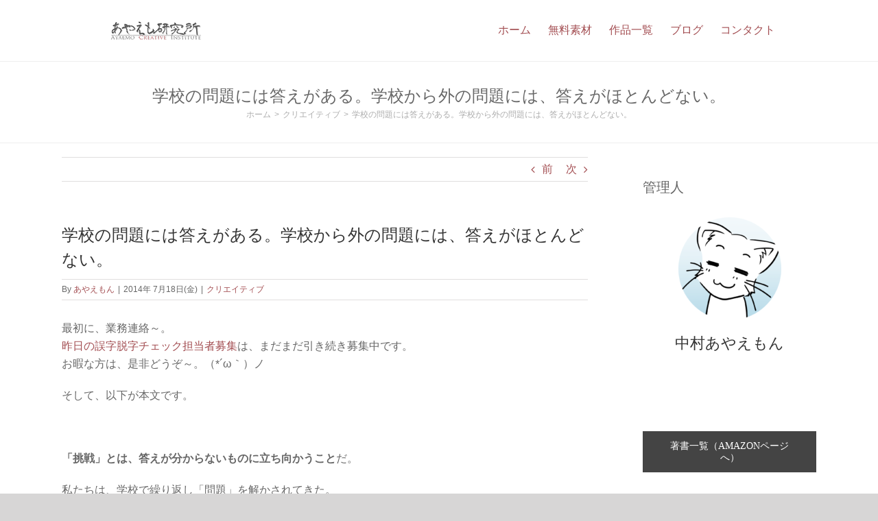

--- FILE ---
content_type: text/html; charset=UTF-8
request_url: https://ayaemo.skr.jp/1779
body_size: 88470
content:
<!DOCTYPE html>
<html class="avada-html-layout-wide avada-html-header-position-top" lang="ja" prefix="og: http://ogp.me/ns# fb: http://ogp.me/ns/fb#">
<head>
	<meta http-equiv="X-UA-Compatible" content="IE=edge" />
	<meta http-equiv="Content-Type" content="text/html; charset=utf-8"/>
	<meta name="viewport" content="width=device-width, initial-scale=1" />
	<title>学校の問題には答えがある。学校から外の問題には、答えがほとんどない。 &#8211; あやえも研究所</title>
<meta name='robots' content='max-image-preview:large' />
	<style>img:is([sizes="auto" i], [sizes^="auto," i]) { contain-intrinsic-size: 3000px 1500px }</style>
	<link rel='dns-prefetch' href='//static.addtoany.com' />
<link rel="alternate" type="application/rss+xml" title="あやえも研究所 &raquo; フィード" href="https://ayaemo.skr.jp/feed" />
<link rel="alternate" type="application/rss+xml" title="あやえも研究所 &raquo; コメントフィード" href="https://ayaemo.skr.jp/comments/feed" />
					<link rel="shortcut icon" href="https://ayaemo.skr.jp/wp/wp-content/uploads/2017/11/favicon.ico" type="image/x-icon" />
		
		
		
									<meta name="description" content="最初に、業務連絡～。
昨日の誤字脱字チェック担当者募集は、まだまだ引き続き募集中です。
お暇な方は、是非どうぞ～。（*´ω｀）ノ

そして、以下が本文です。

&nbsp;

「挑戦」とは、答えが分からないものに立ち向かうことだ。

私たちは、学校で繰り返し「問題」を解かされてきた。

そして、あたかも問題には答えがあるかのように、常識を植え込まれてしまっている。

さらには、その問題に対して、「間違うことは減点対象である」と洗脳されてしまっている。

これは、学校では勉強ができた優秀な人ほど、この罠にはまりやすいものだ。

&nbsp;

しかし、学校から出た場所で、「正解」があることは滅多にないものだ。

右に行けばいいのか、左に行けばいいのか、分からないことは多くある。

それを受け入れた上で、答えが分からないなりにも、先を予想して進むことが求められる。

学校で勉強ができなかった人ほど、そしてテストで一夜漬けをしていたような人ほど、社会に出て、挑戦できるものだ。

それは、前もって「ヤマを張る」という感性が磨かれているから。

&nbsp;

例えば恋愛でも、好きな人に告白したいとしよう。

すると、「正解を求める」ということは、「相手が自分を好きかどうかの情報を集める」ことになる。

しかし、相手が自分を好きでいるかなど、どんなに周囲の情報や統計情報を集めたところで、本当のところは分からないものだ。

恋を実らせるには、答えが分からない、相手の気持ちが分からない状態で、行動を起こさなければならないのだから。

&nbsp;

あまり「正解」にこだわらないようにしよう。

「こういう風に生きたいけど、どうしたらいいだろう」

「こういう夢を持っているけど、どうすれば実現できるだろう」

もし正解がないとしたら、それらの問題に、どう対処するだろうか？

間違ってもいい。

ヤマを張って、それで行動するのでいいんだ。

そう考えてみると、意外とすんなりと行動を起こせるものだ。"/>
				
		<meta property="og:locale" content="ja_JP"/>
		<meta property="og:type" content="article"/>
		<meta property="og:site_name" content="あやえも研究所"/>
		<meta property="og:title" content="  学校の問題には答えがある。学校から外の問題には、答えがほとんどない。"/>
				<meta property="og:description" content="最初に、業務連絡～。
昨日の誤字脱字チェック担当者募集は、まだまだ引き続き募集中です。
お暇な方は、是非どうぞ～。（*´ω｀）ノ

そして、以下が本文です。

&nbsp;

「挑戦」とは、答えが分からないものに立ち向かうことだ。

私たちは、学校で繰り返し「問題」を解かされてきた。

そして、あたかも問題には答えがあるかのように、常識を植え込まれてしまっている。

さらには、その問題に対して、「間違うことは減点対象である」と洗脳されてしまっている。

これは、学校では勉強ができた優秀な人ほど、この罠にはまりやすいものだ。

&nbsp;

しかし、学校から出た場所で、「正解」があることは滅多にないものだ。

右に行けばいいのか、左に行けばいいのか、分からないことは多くある。

それを受け入れた上で、答えが分からないなりにも、先を予想して進むことが求められる。

学校で勉強ができなかった人ほど、そしてテストで一夜漬けをしていたような人ほど、社会に出て、挑戦できるものだ。

それは、前もって「ヤマを張る」という感性が磨かれているから。

&nbsp;

例えば恋愛でも、好きな人に告白したいとしよう。

すると、「正解を求める」ということは、「相手が自分を好きかどうかの情報を集める」ことになる。

しかし、相手が自分を好きでいるかなど、どんなに周囲の情報や統計情報を集めたところで、本当のところは分からないものだ。

恋を実らせるには、答えが分からない、相手の気持ちが分からない状態で、行動を起こさなければならないのだから。

&nbsp;

あまり「正解」にこだわらないようにしよう。

「こういう風に生きたいけど、どうしたらいいだろう」

「こういう夢を持っているけど、どうすれば実現できるだろう」

もし正解がないとしたら、それらの問題に、どう対処するだろうか？

間違ってもいい。

ヤマを張って、それで行動するのでいいんだ。

そう考えてみると、意外とすんなりと行動を起こせるものだ。"/>
				<meta property="og:url" content="https://ayaemo.skr.jp/1779"/>
										<meta property="article:published_time" content="2014-07-18T10:30:25+09:00"/>
							<meta property="article:modified_time" content="2019-12-15T05:52:09+09:00"/>
								<meta name="author" content="あやえもん"/>
								<meta property="og:image" content="https://ayaemo.skr.jp/wp/wp-content/uploads/2015/10/ari_logo151014_menu.png"/>
		<meta property="og:image:width" content=""/>
		<meta property="og:image:height" content=""/>
		<meta property="og:image:type" content=""/>
				<link rel='stylesheet' id='addtoany-css' href='https://ayaemo.skr.jp/wp/wp-content/plugins/add-to-any/addtoany.min.css?ver=1.16' type='text/css' media='all' />
<style id='addtoany-inline-css' type='text/css'>
.addtoany_header {
	display: inline;
	margin-right: 20px;
}

.addtoany_share_save_container {
	margin: 30px 0 10px 0;
	padding: 13px 30px 10px 30px;
	background-color: #F5F5F5;
	border-radius: 4px;
}
</style>
<link rel='stylesheet' id='fusion-dynamic-css-css' href='https://ayaemo.skr.jp/wp/wp-content/uploads/fusion-styles/0b82c5985db38d6b3d6b6a8e7f06242b.min.css?ver=3.11.14' type='text/css' media='all' />
<script type="text/javascript" id="addtoany-core-js-before">
/* <![CDATA[ */
window.a2a_config=window.a2a_config||{};a2a_config.callbacks=[];a2a_config.overlays=[];a2a_config.templates={};a2a_localize = {
	Share: "共有",
	Save: "ブックマーク",
	Subscribe: "購読",
	Email: "メール",
	Bookmark: "ブックマーク",
	ShowAll: "すべて表示する",
	ShowLess: "小さく表示する",
	FindServices: "サービスを探す",
	FindAnyServiceToAddTo: "追加するサービスを今すぐ探す",
	PoweredBy: "Powered by",
	ShareViaEmail: "メールでシェアする",
	SubscribeViaEmail: "メールで購読する",
	BookmarkInYourBrowser: "ブラウザにブックマーク",
	BookmarkInstructions: "このページをブックマークするには、 Ctrl+D または \u2318+D を押下。",
	AddToYourFavorites: "お気に入りに追加",
	SendFromWebOrProgram: "任意のメールアドレスまたはメールプログラムから送信",
	EmailProgram: "メールプログラム",
	More: "詳細&#8230;",
	ThanksForSharing: "共有ありがとうございます !",
	ThanksForFollowing: "フォローありがとうございます !"
};

a2a_config.icon_color="#e0e0e0,#ffffff";
/* ]]> */
</script>
<script type="text/javascript" defer src="https://static.addtoany.com/menu/page.js" id="addtoany-core-js"></script>
<script type="text/javascript" src="https://ayaemo.skr.jp/wp/wp-includes/js/jquery/jquery.min.js?ver=3.7.1" id="jquery-core-js"></script>
<script type="text/javascript" src="https://ayaemo.skr.jp/wp/wp-includes/js/jquery/jquery-migrate.min.js?ver=3.4.1" id="jquery-migrate-js"></script>
<script type="text/javascript" defer src="https://ayaemo.skr.jp/wp/wp-content/plugins/add-to-any/addtoany.min.js?ver=1.1" id="addtoany-jquery-js"></script>
<link rel="https://api.w.org/" href="https://ayaemo.skr.jp/wp-json/" /><link rel="alternate" title="JSON" type="application/json" href="https://ayaemo.skr.jp/wp-json/wp/v2/posts/1779" /><link rel="EditURI" type="application/rsd+xml" title="RSD" href="https://ayaemo.skr.jp/wp/xmlrpc.php?rsd" />
<meta name="generator" content="WordPress 6.7.4" />
<link rel="canonical" href="https://ayaemo.skr.jp/1779" />
<link rel='shortlink' href='https://ayaemo.skr.jp/?p=1779' />
<link rel="alternate" title="oEmbed (JSON)" type="application/json+oembed" href="https://ayaemo.skr.jp/wp-json/oembed/1.0/embed?url=https%3A%2F%2Fayaemo.skr.jp%2F1779" />
<link rel="alternate" title="oEmbed (XML)" type="text/xml+oembed" href="https://ayaemo.skr.jp/wp-json/oembed/1.0/embed?url=https%3A%2F%2Fayaemo.skr.jp%2F1779&#038;format=xml" />
<style type="text/css" id="css-fb-visibility">@media screen and (max-width: 640px){.fusion-no-small-visibility{display:none !important;}body .sm-text-align-center{text-align:center !important;}body .sm-text-align-left{text-align:left !important;}body .sm-text-align-right{text-align:right !important;}body .sm-flex-align-center{justify-content:center !important;}body .sm-flex-align-flex-start{justify-content:flex-start !important;}body .sm-flex-align-flex-end{justify-content:flex-end !important;}body .sm-mx-auto{margin-left:auto !important;margin-right:auto !important;}body .sm-ml-auto{margin-left:auto !important;}body .sm-mr-auto{margin-right:auto !important;}body .fusion-absolute-position-small{position:absolute;top:auto;width:100%;}.awb-sticky.awb-sticky-small{ position: sticky; top: var(--awb-sticky-offset,0); }}@media screen and (min-width: 641px) and (max-width: 1024px){.fusion-no-medium-visibility{display:none !important;}body .md-text-align-center{text-align:center !important;}body .md-text-align-left{text-align:left !important;}body .md-text-align-right{text-align:right !important;}body .md-flex-align-center{justify-content:center !important;}body .md-flex-align-flex-start{justify-content:flex-start !important;}body .md-flex-align-flex-end{justify-content:flex-end !important;}body .md-mx-auto{margin-left:auto !important;margin-right:auto !important;}body .md-ml-auto{margin-left:auto !important;}body .md-mr-auto{margin-right:auto !important;}body .fusion-absolute-position-medium{position:absolute;top:auto;width:100%;}.awb-sticky.awb-sticky-medium{ position: sticky; top: var(--awb-sticky-offset,0); }}@media screen and (min-width: 1025px){.fusion-no-large-visibility{display:none !important;}body .lg-text-align-center{text-align:center !important;}body .lg-text-align-left{text-align:left !important;}body .lg-text-align-right{text-align:right !important;}body .lg-flex-align-center{justify-content:center !important;}body .lg-flex-align-flex-start{justify-content:flex-start !important;}body .lg-flex-align-flex-end{justify-content:flex-end !important;}body .lg-mx-auto{margin-left:auto !important;margin-right:auto !important;}body .lg-ml-auto{margin-left:auto !important;}body .lg-mr-auto{margin-right:auto !important;}body .fusion-absolute-position-large{position:absolute;top:auto;width:100%;}.awb-sticky.awb-sticky-large{ position: sticky; top: var(--awb-sticky-offset,0); }}</style>		<script type="text/javascript">
			var doc = document.documentElement;
			doc.setAttribute( 'data-useragent', navigator.userAgent );
		</script>
		
	<link rel="preload" href="https://ayaemo.skr.jp/wp/wp-content/themes/Avada/includes/lib/assets/fonts/fontawesome/webfonts/fa-regular-400.woff2" as="font" type="font/woff2" crossorigin>
<link rel="preload" href="https://ayaemo.skr.jp/wp/wp-content/themes/Avada/includes/lib/assets/fonts/fontawesome/webfonts/fa-solid-900.woff2" as="font" type="font/woff2" crossorigin></head>

<body class="post-template-default single single-post postid-1779 single-format-standard has-sidebar fusion-image-hovers fusion-pagination-sizing fusion-button_type-flat fusion-button_span-no fusion-button_gradient-linear avada-image-rollover-circle-yes avada-image-rollover-no fusion-body ltr no-tablet-sticky-header no-mobile-sticky-header no-mobile-slidingbar no-mobile-totop avada-has-rev-slider-styles fusion-disable-outline fusion-sub-menu-fade mobile-logo-pos-left layout-wide-mode avada-has-boxed-modal-shadow- layout-scroll-offset-full avada-has-zero-margin-offset-top fusion-top-header menu-text-align-left mobile-menu-design-modern fusion-show-pagination-text fusion-header-layout-v1 avada-responsive avada-footer-fx-none avada-menu-highlight-style-bar fusion-search-form-classic fusion-main-menu-search-dropdown fusion-avatar-square avada-sticky-shrinkage avada-dropdown-styles avada-blog-layout-large avada-blog-archive-layout-medium avada-header-shadow-no avada-menu-icon-position-left avada-has-megamenu-shadow avada-has-mainmenu-dropdown-divider avada-has-mobile-menu-search avada-has-breadcrumb-mobile-hidden avada-has-page-title-mobile-height-auto avada-has-titlebar-bar_and_content avada-has-pagination-width_height avada-flyout-menu-direction-fade avada-ec-views-v1" data-awb-post-id="1779">
		<a class="skip-link screen-reader-text" href="#content">Skip to content</a>

	<div id="boxed-wrapper">
		
		<div id="wrapper" class="fusion-wrapper">
			<div id="home" style="position:relative;top:-1px;"></div>
							
					
			<header class="fusion-header-wrapper">
				<div class="fusion-header-v1 fusion-logo-alignment fusion-logo-left fusion-sticky-menu- fusion-sticky-logo- fusion-mobile-logo-  fusion-mobile-menu-design-modern">
					<div class="fusion-header-sticky-height"></div>
<div class="fusion-header">
	<div class="fusion-row">
					<div class="fusion-logo" data-margin-top="31px" data-margin-bottom="31px" data-margin-left="10px" data-margin-right="0px">
			<a class="fusion-logo-link"  href="https://ayaemo.skr.jp/" >

						<!-- standard logo -->
			<img src="https://ayaemo.skr.jp/wp/wp-content/uploads/2015/10/ari_logo151014_menu.png" srcset="https://ayaemo.skr.jp/wp/wp-content/uploads/2015/10/ari_logo151014_menu.png 1x" width="134" height="27" alt="あやえも研究所 ロゴ" data-retina_logo_url="" class="fusion-standard-logo" />

			
					</a>
		</div>		<nav class="fusion-main-menu" aria-label="Main Menu"><ul id="menu-%e3%83%a1%e3%82%a4%e3%83%b3%e3%83%a1%e3%83%8b%e3%83%a5%e3%83%bc" class="fusion-menu"><li  id="menu-item-12970"  class="menu-item menu-item-type-post_type menu-item-object-page menu-item-home menu-item-12970"  data-item-id="12970"><a  href="https://ayaemo.skr.jp/" class="fusion-bar-highlight"><span class="menu-text">ホーム</span></a></li><li  id="menu-item-11769"  class="menu-item menu-item-type-post_type menu-item-object-page menu-item-has-children menu-item-11769 fusion-dropdown-menu"  data-item-id="11769"><a  href="https://ayaemo.skr.jp/materials.html" class="fusion-bar-highlight"><span class="menu-text">無料素材</span></a><ul class="sub-menu"><li  id="menu-item-12968"  class="menu-item menu-item-type-post_type menu-item-object-page menu-item-12968 fusion-dropdown-submenu" ><a  href="https://ayaemo.skr.jp/materials.html" class="fusion-bar-highlight"><span>無料背景素材</span></a></li><li  id="menu-item-12966"  class="menu-item menu-item-type-post_type menu-item-object-page menu-item-12966 fusion-dropdown-submenu" ><a  href="https://ayaemo.skr.jp/material_magic_circuit.html" class="fusion-bar-highlight"><span>無料素材「魔法陣」</span></a></li><li  id="menu-item-12965"  class="menu-item menu-item-type-post_type menu-item-object-page menu-item-12965 fusion-dropdown-submenu" ><a  href="https://ayaemo.skr.jp/material_effect_battle01.html" class="fusion-bar-highlight"><span>無料素材「戦闘用エフェクト画像」</span></a></li><li  id="menu-item-12964"  class="menu-item menu-item-type-post_type menu-item-object-page menu-item-12964 fusion-dropdown-submenu" ><a  href="https://ayaemo.skr.jp/material_item01.html" class="fusion-bar-highlight"><span>無料素材「アイテム・小物画像」</span></a></li><li  id="menu-item-12963"  class="menu-item menu-item-type-post_type menu-item-object-page menu-item-12963 fusion-dropdown-submenu" ><a  href="https://ayaemo.skr.jp/material_music.html" class="fusion-bar-highlight"><span>無料音楽素材</span></a></li></ul></li><li  id="menu-item-12951"  class="menu-item menu-item-type-post_type menu-item-object-page menu-item-12951"  data-item-id="12951"><a  href="https://ayaemo.skr.jp/products.html" class="fusion-bar-highlight"><span class="menu-text">作品一覧</span></a></li><li  id="menu-item-11771"  class="menu-item menu-item-type-post_type menu-item-object-page menu-item-11771"  data-item-id="11771"><a  href="https://ayaemo.skr.jp/blog" class="fusion-bar-highlight"><span class="menu-text">ブログ</span></a></li><li  id="menu-item-19888"  class="menu-item menu-item-type-post_type menu-item-object-page menu-item-has-children menu-item-19888 fusion-dropdown-menu"  data-item-id="19888"><a  href="https://ayaemo.skr.jp/contact" class="fusion-bar-highlight"><span class="menu-text">コンタクト</span></a><ul class="sub-menu"><li  id="menu-item-12954"  class="menu-item menu-item-type-post_type menu-item-object-page menu-item-12954 fusion-dropdown-submenu" ><a  href="https://ayaemo.skr.jp/contact" class="fusion-bar-highlight"><span><span class="fusion-megamenu-icon"><i class="glyphicon fa-envelope far" aria-hidden="true"></i></span>コンタクトフォーム</span></a></li><li  id="menu-item-12957"  class="menu-item menu-item-type-post_type menu-item-object-page menu-item-12957 fusion-dropdown-submenu" ><a  href="https://ayaemo.skr.jp/profile.html" class="fusion-bar-highlight"><span>管理人プロフィール</span></a></li></ul></li></ul></nav>	<div class="fusion-mobile-menu-icons">
							<a href="#" class="fusion-icon awb-icon-bars" aria-label="Toggle mobile menu" aria-expanded="false"></a>
		
					<a href="#" class="fusion-icon awb-icon-search" aria-label="Toggle mobile search"></a>
		
		
			</div>

<nav class="fusion-mobile-nav-holder fusion-mobile-menu-text-align-left" aria-label="Main Menu Mobile"></nav>

		
<div class="fusion-clearfix"></div>
<div class="fusion-mobile-menu-search">
			<form role="search" class="searchform fusion-search-form  fusion-search-form-classic" method="get" action="https://ayaemo.skr.jp/">
			<div class="fusion-search-form-content">

				
				<div class="fusion-search-field search-field">
					<label><span class="screen-reader-text">検索 …</span>
													<input type="search" value="" name="s" class="s" placeholder="検索..." required aria-required="true" aria-label="検索..."/>
											</label>
				</div>
				<div class="fusion-search-button search-button">
					<input type="submit" class="fusion-search-submit searchsubmit" aria-label="検索" value="&#xf002;" />
									</div>

				
			</div>


			
		</form>
		</div>
			</div>
</div>
				</div>
				<div class="fusion-clearfix"></div>
			</header>
								
							<div id="sliders-container" class="fusion-slider-visibility">
					</div>
				
					
							
			<section class="avada-page-titlebar-wrapper" aria-label="ページタイトルバー">
	<div class="fusion-page-title-bar fusion-page-title-bar-none fusion-page-title-bar-center">
		<div class="fusion-page-title-row">
			<div class="fusion-page-title-wrapper">
				<div class="fusion-page-title-captions">

																							<h1 class="entry-title">学校の問題には答えがある。学校から外の問題には、答えがほとんどない。</h1>

											
																		<div class="fusion-page-title-secondary">
								<nav class="fusion-breadcrumbs" aria-label="Breadcrumb"><ol class="awb-breadcrumb-list"><li class="fusion-breadcrumb-item awb-breadcrumb-sep" ><a href="https://ayaemo.skr.jp" class="fusion-breadcrumb-link"><span >ホーム</span></a></li><li class="fusion-breadcrumb-item awb-breadcrumb-sep" ><a href="https://ayaemo.skr.jp/category/creative" class="fusion-breadcrumb-link"><span >クリエイティブ</span></a></li><li class="fusion-breadcrumb-item"  aria-current="page"><span  class="breadcrumb-leaf">学校の問題には答えがある。学校から外の問題には、答えがほとんどない。</span></li></ol></nav>							</div>
											
				</div>

				
			</div>
		</div>
	</div>
</section>

						<main id="main" class="clearfix ">
				<div class="fusion-row" style="">

<section id="content" style="float: left;">
			<div class="single-navigation clearfix">
			<a href="https://ayaemo.skr.jp/1770" rel="prev">前</a>			<a href="https://ayaemo.skr.jp/1786" rel="next">次</a>		</div>
	
					<article id="post-1779" class="post post-1779 type-post status-publish format-standard hentry category-creative">
						
									
												<div class="fusion-post-title-meta-wrap">
												<h2 class="entry-title fusion-post-title">学校の問題には答えがある。学校から外の問題には、答えがほとんどない。</h2>									<div class="fusion-meta-info"><div class="fusion-meta-info-wrapper">By <span class="vcard"><span class="fn"><a href="https://ayaemo.skr.jp/author/ayaemon" title="あやえもん の投稿" rel="author">あやえもん</a></span></span><span class="fusion-inline-sep">|</span><span class="updated rich-snippet-hidden">2019-12-15T14:52:09+09:00</span><span>2014年 7月18日(金)</span><span class="fusion-inline-sep">|</span><a href="https://ayaemo.skr.jp/category/creative" rel="category tag">クリエイティブ</a><span class="fusion-inline-sep">|</span></div></div>					</div>
										<div class="post-content">
				<p>最初に、業務連絡～。<br />
<a href="https://ayaemo.skr.jp/blog/?p=1770">昨日の誤字脱字チェック担当者募集</a>は、まだまだ引き続き募集中です。<br />
お暇な方は、是非どうぞ～。（*´ω｀）ノ</p>
<p>そして、以下が本文です。</p>
<p>&nbsp;</p>
<p><strong>「挑戦」とは、答えが分からないものに立ち向かうこと</strong>だ。</p>
<p>私たちは、学校で繰り返し「問題」を解かされてきた。</p>
<p>そして、あたかも問題には答えがあるかのように、常識を植え込まれてしまっている。</p>
<p>さらには、その問題に対して、「間違うことは減点対象である」と洗脳されてしまっている。</p>
<p>これは、学校では勉強ができた優秀な人ほど、この罠にはまりやすいものだ。</p>
<p>&nbsp;</p>
<p>しかし、<strong>学校から出た場所で、「正解」があることは滅多にないもの</strong>だ。</p>
<p>右に行けばいいのか、左に行けばいいのか、分からないことは多くある。</p>
<p>それを受け入れた上で、答えが分からないなりにも、先を予想して進むことが求められる。</p>
<p>学校で勉強ができなかった人ほど、そしてテストで一夜漬けをしていたような人ほど、社会に出て、挑戦できるものだ。</p>
<p>それは、前もって<strong>「ヤマを張る」という感性が磨かれている</strong>から。</p>
<p>&nbsp;</p>
<p>例えば恋愛でも、好きな人に告白したいとしよう。</p>
<p>すると、「正解を求める」ということは、「相手が自分を好きかどうかの情報を集める」ことになる。</p>
<p>しかし、相手が自分を好きでいるかなど、どんなに周囲の情報や統計情報を集めたところで、本当のところは分からないものだ。</p>
<p>恋を実らせるには、答えが分からない、相手の気持ちが分からない状態で、行動を起こさなければならないのだから。</p>
<p>&nbsp;</p>
<p>あまり「正解」にこだわらないようにしよう。</p>
<p>「こういう風に生きたいけど、どうしたらいいだろう」</p>
<p>「こういう夢を持っているけど、どうすれば実現できるだろう」</p>
<p>もし正解がないとしたら、それらの問題に、どう対処するだろうか？</p>
<p>間違ってもいい。</p>
<p>ヤマを張って、それで行動するのでいいんだ。</p>
<p>そう考えてみると、意外とすんなりと行動を起こせるものだ。</p>
<div class="addtoany_share_save_container addtoany_content addtoany_content_bottom"><div class="addtoany_header">この記事をシェア：</div><div class="a2a_kit a2a_kit_size_32 addtoany_list" data-a2a-url="https://ayaemo.skr.jp/1779" data-a2a-title="学校の問題には答えがある。学校から外の問題には、答えがほとんどない。"><a class="a2a_button_twitter" href="https://www.addtoany.com/add_to/twitter?linkurl=https%3A%2F%2Fayaemo.skr.jp%2F1779&amp;linkname=%E5%AD%A6%E6%A0%A1%E3%81%AE%E5%95%8F%E9%A1%8C%E3%81%AB%E3%81%AF%E7%AD%94%E3%81%88%E3%81%8C%E3%81%82%E3%82%8B%E3%80%82%E5%AD%A6%E6%A0%A1%E3%81%8B%E3%82%89%E5%A4%96%E3%81%AE%E5%95%8F%E9%A1%8C%E3%81%AB%E3%81%AF%E3%80%81%E7%AD%94%E3%81%88%E3%81%8C%E3%81%BB%E3%81%A8%E3%82%93%E3%81%A9%E3%81%AA%E3%81%84%E3%80%82" title="Twitter" rel="nofollow noopener" target="_blank"></a><a class="a2a_button_facebook" href="https://www.addtoany.com/add_to/facebook?linkurl=https%3A%2F%2Fayaemo.skr.jp%2F1779&amp;linkname=%E5%AD%A6%E6%A0%A1%E3%81%AE%E5%95%8F%E9%A1%8C%E3%81%AB%E3%81%AF%E7%AD%94%E3%81%88%E3%81%8C%E3%81%82%E3%82%8B%E3%80%82%E5%AD%A6%E6%A0%A1%E3%81%8B%E3%82%89%E5%A4%96%E3%81%AE%E5%95%8F%E9%A1%8C%E3%81%AB%E3%81%AF%E3%80%81%E7%AD%94%E3%81%88%E3%81%8C%E3%81%BB%E3%81%A8%E3%82%93%E3%81%A9%E3%81%AA%E3%81%84%E3%80%82" title="Facebook" rel="nofollow noopener" target="_blank"></a><a class="a2a_dd addtoany_share_save addtoany_share" href="https://www.addtoany.com/share"><img class="lazyload" src="[data-uri]" data-orig-src="https://ayaemo.skr.jp/images/1x1transparent.png" alt="Share"></a></div></div>							</div>

																											<section class="related-posts single-related-posts">
					<div class="fusion-title fusion-title-size-three sep-" style="margin-top:0px;margin-bottom:31px;">
					<h3 class="title-heading-left" style="margin:0;">
						関連投稿					</h3>
					<span class="awb-title-spacer"></span>
					<div class="title-sep-container">
						<div class="title-sep sep-"></div>
					</div>
				</div>
				
	
	
	
					<div class="awb-carousel awb-swiper awb-swiper-carousel fusion-carousel-title-below-image" data-imagesize="auto" data-metacontent="yes" data-autoplay="yes" data-touchscroll="no" data-columns="3" data-itemmargin="20px" data-itemwidth="180" data-scrollitems="">
		<div class="swiper-wrapper">
																		<div class="swiper-slide">
					<div class="fusion-carousel-item-wrapper">
						<div  class="fusion-image-wrapper" aria-haspopup="true">
							<a href="https://ayaemo.skr.jp/home-renovation-220916" aria-label="可能性とは「表面はボロボロだけど、良質な中身があること」かな、というお話">
							<img width="800" height="400" src="https://ayaemo.skr.jp/wp/wp-content/uploads/2022/09/villa-4830490_1280.jpg" class="attachment-full size-full lazyload wp-post-image" alt="" decoding="async" fetchpriority="high" srcset="data:image/svg+xml,%3Csvg%20xmlns%3D%27http%3A%2F%2Fwww.w3.org%2F2000%2Fsvg%27%20width%3D%27800%27%20height%3D%27400%27%20viewBox%3D%270%200%20800%20400%27%3E%3Crect%20width%3D%27800%27%20height%3D%27400%27%20fill-opacity%3D%220%22%2F%3E%3C%2Fsvg%3E" data-orig-src="https://ayaemo.skr.jp/wp/wp-content/uploads/2022/09/villa-4830490_1280.jpg" data-srcset="https://ayaemo.skr.jp/wp/wp-content/uploads/2022/09/villa-4830490_1280-200x100.jpg 200w, https://ayaemo.skr.jp/wp/wp-content/uploads/2022/09/villa-4830490_1280-400x200.jpg 400w, https://ayaemo.skr.jp/wp/wp-content/uploads/2022/09/villa-4830490_1280-600x300.jpg 600w, https://ayaemo.skr.jp/wp/wp-content/uploads/2022/09/villa-4830490_1280.jpg 800w" data-sizes="auto" />			</a>
							</div>
																				<h4 class="fusion-carousel-title">
								<a class="fusion-related-posts-title-link" href="https://ayaemo.skr.jp/home-renovation-220916" target="_self" title="可能性とは「表面はボロボロだけど、良質な中身があること」かな、というお話">可能性とは「表面はボロボロだけど、良質な中身があること」かな、というお話</a>
							</h4>

							<div class="fusion-carousel-meta">
								
								<span class="fusion-date">2022年 9月16日(金)</span>

															</div><!-- fusion-carousel-meta -->
											</div><!-- fusion-carousel-item-wrapper -->
				</div>
															<div class="swiper-slide">
					<div class="fusion-carousel-item-wrapper">
						<div  class="fusion-image-wrapper" aria-haspopup="true">
							<a href="https://ayaemo.skr.jp/interpretation-and-talent-220912" aria-label="自分の才能を発掘したい場合、物事の「解釈」を他者に与えてみるのもよさそう、というお話">
							<img width="800" height="400" src="https://ayaemo.skr.jp/wp/wp-content/uploads/2022/09/friends-1255442_1280.jpg" class="attachment-full size-full lazyload wp-post-image" alt="" decoding="async" srcset="data:image/svg+xml,%3Csvg%20xmlns%3D%27http%3A%2F%2Fwww.w3.org%2F2000%2Fsvg%27%20width%3D%27800%27%20height%3D%27400%27%20viewBox%3D%270%200%20800%20400%27%3E%3Crect%20width%3D%27800%27%20height%3D%27400%27%20fill-opacity%3D%220%22%2F%3E%3C%2Fsvg%3E" data-orig-src="https://ayaemo.skr.jp/wp/wp-content/uploads/2022/09/friends-1255442_1280.jpg" data-srcset="https://ayaemo.skr.jp/wp/wp-content/uploads/2022/09/friends-1255442_1280-200x100.jpg 200w, https://ayaemo.skr.jp/wp/wp-content/uploads/2022/09/friends-1255442_1280-400x200.jpg 400w, https://ayaemo.skr.jp/wp/wp-content/uploads/2022/09/friends-1255442_1280-600x300.jpg 600w, https://ayaemo.skr.jp/wp/wp-content/uploads/2022/09/friends-1255442_1280.jpg 800w" data-sizes="auto" />			</a>
							</div>
																				<h4 class="fusion-carousel-title">
								<a class="fusion-related-posts-title-link" href="https://ayaemo.skr.jp/interpretation-and-talent-220912" target="_self" title="自分の才能を発掘したい場合、物事の「解釈」を他者に与えてみるのもよさそう、というお話">自分の才能を発掘したい場合、物事の「解釈」を他者に与えてみるのもよさそう、というお話</a>
							</h4>

							<div class="fusion-carousel-meta">
								
								<span class="fusion-date">2022年 9月12日(月)</span>

															</div><!-- fusion-carousel-meta -->
											</div><!-- fusion-carousel-item-wrapper -->
				</div>
															<div class="swiper-slide">
					<div class="fusion-carousel-item-wrapper">
						<div  class="fusion-image-wrapper" aria-haspopup="true">
							<a href="https://ayaemo.skr.jp/creative-ideas-about-bicycle-220818" aria-label="役に立つことだけがすべてじゃない。格好良ければ、それも価値になりうる、という事例紹介（車輪2分割自転車の例）">
							<img width="800" height="400" src="https://ayaemo.skr.jp/wp/wp-content/uploads/2022/08/snow-3066167_1280.jpg" class="attachment-full size-full lazyload wp-post-image" alt="" decoding="async" srcset="data:image/svg+xml,%3Csvg%20xmlns%3D%27http%3A%2F%2Fwww.w3.org%2F2000%2Fsvg%27%20width%3D%27800%27%20height%3D%27400%27%20viewBox%3D%270%200%20800%20400%27%3E%3Crect%20width%3D%27800%27%20height%3D%27400%27%20fill-opacity%3D%220%22%2F%3E%3C%2Fsvg%3E" data-orig-src="https://ayaemo.skr.jp/wp/wp-content/uploads/2022/08/snow-3066167_1280.jpg" data-srcset="https://ayaemo.skr.jp/wp/wp-content/uploads/2022/08/snow-3066167_1280-200x100.jpg 200w, https://ayaemo.skr.jp/wp/wp-content/uploads/2022/08/snow-3066167_1280-400x200.jpg 400w, https://ayaemo.skr.jp/wp/wp-content/uploads/2022/08/snow-3066167_1280-600x300.jpg 600w, https://ayaemo.skr.jp/wp/wp-content/uploads/2022/08/snow-3066167_1280.jpg 800w" data-sizes="auto" />			</a>
							</div>
																				<h4 class="fusion-carousel-title">
								<a class="fusion-related-posts-title-link" href="https://ayaemo.skr.jp/creative-ideas-about-bicycle-220818" target="_self" title="役に立つことだけがすべてじゃない。格好良ければ、それも価値になりうる、という事例紹介（車輪2分割自転車の例）">役に立つことだけがすべてじゃない。格好良ければ、それも価値になりうる、という事例紹介（車輪2分割自転車の例）</a>
							</h4>

							<div class="fusion-carousel-meta">
								
								<span class="fusion-date">2022年 8月18日(木)</span>

															</div><!-- fusion-carousel-meta -->
											</div><!-- fusion-carousel-item-wrapper -->
				</div>
															<div class="swiper-slide">
					<div class="fusion-carousel-item-wrapper">
						<div  class="fusion-image-wrapper" aria-haspopup="true">
							<a href="https://ayaemo.skr.jp/nounai-henkan-220809" aria-label="「情報の感度を上げる」とは、「何でもそれに脳内変換してしまう」ということ">
							<img width="800" height="400" src="https://ayaemo.skr.jp/wp/wp-content/uploads/2022/08/fall-4641619_1280.jpg" class="attachment-full size-full lazyload wp-post-image" alt="" decoding="async" srcset="data:image/svg+xml,%3Csvg%20xmlns%3D%27http%3A%2F%2Fwww.w3.org%2F2000%2Fsvg%27%20width%3D%27800%27%20height%3D%27400%27%20viewBox%3D%270%200%20800%20400%27%3E%3Crect%20width%3D%27800%27%20height%3D%27400%27%20fill-opacity%3D%220%22%2F%3E%3C%2Fsvg%3E" data-orig-src="https://ayaemo.skr.jp/wp/wp-content/uploads/2022/08/fall-4641619_1280.jpg" data-srcset="https://ayaemo.skr.jp/wp/wp-content/uploads/2022/08/fall-4641619_1280-200x100.jpg 200w, https://ayaemo.skr.jp/wp/wp-content/uploads/2022/08/fall-4641619_1280-400x200.jpg 400w, https://ayaemo.skr.jp/wp/wp-content/uploads/2022/08/fall-4641619_1280-600x300.jpg 600w, https://ayaemo.skr.jp/wp/wp-content/uploads/2022/08/fall-4641619_1280.jpg 800w" data-sizes="auto" />			</a>
							</div>
																				<h4 class="fusion-carousel-title">
								<a class="fusion-related-posts-title-link" href="https://ayaemo.skr.jp/nounai-henkan-220809" target="_self" title="「情報の感度を上げる」とは、「何でもそれに脳内変換してしまう」ということ">「情報の感度を上げる」とは、「何でもそれに脳内変換してしまう」ということ</a>
							</h4>

							<div class="fusion-carousel-meta">
								
								<span class="fusion-date">2022年 8月9日(火)</span>

															</div><!-- fusion-carousel-meta -->
											</div><!-- fusion-carousel-item-wrapper -->
				</div>
															<div class="swiper-slide">
					<div class="fusion-carousel-item-wrapper">
						<div  class="fusion-image-wrapper" aria-haspopup="true">
							<a href="https://ayaemo.skr.jp/information-amount-220805" aria-label="ネタを得るのに情報量は関係ない、というお話">
							<img width="800" height="400" src="https://ayaemo.skr.jp/wp/wp-content/uploads/2022/08/dough-943245_1280.jpg" class="attachment-full size-full lazyload wp-post-image" alt="" decoding="async" srcset="data:image/svg+xml,%3Csvg%20xmlns%3D%27http%3A%2F%2Fwww.w3.org%2F2000%2Fsvg%27%20width%3D%27800%27%20height%3D%27400%27%20viewBox%3D%270%200%20800%20400%27%3E%3Crect%20width%3D%27800%27%20height%3D%27400%27%20fill-opacity%3D%220%22%2F%3E%3C%2Fsvg%3E" data-orig-src="https://ayaemo.skr.jp/wp/wp-content/uploads/2022/08/dough-943245_1280.jpg" data-srcset="https://ayaemo.skr.jp/wp/wp-content/uploads/2022/08/dough-943245_1280-200x100.jpg 200w, https://ayaemo.skr.jp/wp/wp-content/uploads/2022/08/dough-943245_1280-400x200.jpg 400w, https://ayaemo.skr.jp/wp/wp-content/uploads/2022/08/dough-943245_1280-600x300.jpg 600w, https://ayaemo.skr.jp/wp/wp-content/uploads/2022/08/dough-943245_1280.jpg 800w" data-sizes="auto" />			</a>
							</div>
																				<h4 class="fusion-carousel-title">
								<a class="fusion-related-posts-title-link" href="https://ayaemo.skr.jp/information-amount-220805" target="_self" title="ネタを得るのに情報量は関係ない、というお話">ネタを得るのに情報量は関係ない、というお話</a>
							</h4>

							<div class="fusion-carousel-meta">
								
								<span class="fusion-date">2022年 8月5日(金)</span>

															</div><!-- fusion-carousel-meta -->
											</div><!-- fusion-carousel-item-wrapper -->
				</div>
															<div class="swiper-slide">
					<div class="fusion-carousel-item-wrapper">
						<div  class="fusion-image-wrapper" aria-haspopup="true">
							<a href="https://ayaemo.skr.jp/theremin-music-performance-220730" aria-label="個性をうまく使う人は、根本的な発想が違う、というお話（テルミン演奏の思い出話）">
							<img width="800" height="400" src="https://ayaemo.skr.jp/wp/wp-content/uploads/2022/07/live-70328_1280.jpg" class="attachment-full size-full lazyload wp-post-image" alt="" decoding="async" srcset="data:image/svg+xml,%3Csvg%20xmlns%3D%27http%3A%2F%2Fwww.w3.org%2F2000%2Fsvg%27%20width%3D%27800%27%20height%3D%27400%27%20viewBox%3D%270%200%20800%20400%27%3E%3Crect%20width%3D%27800%27%20height%3D%27400%27%20fill-opacity%3D%220%22%2F%3E%3C%2Fsvg%3E" data-orig-src="https://ayaemo.skr.jp/wp/wp-content/uploads/2022/07/live-70328_1280.jpg" data-srcset="https://ayaemo.skr.jp/wp/wp-content/uploads/2022/07/live-70328_1280-200x100.jpg 200w, https://ayaemo.skr.jp/wp/wp-content/uploads/2022/07/live-70328_1280-400x200.jpg 400w, https://ayaemo.skr.jp/wp/wp-content/uploads/2022/07/live-70328_1280-600x300.jpg 600w, https://ayaemo.skr.jp/wp/wp-content/uploads/2022/07/live-70328_1280.jpg 800w" data-sizes="auto" />			</a>
							</div>
																				<h4 class="fusion-carousel-title">
								<a class="fusion-related-posts-title-link" href="https://ayaemo.skr.jp/theremin-music-performance-220730" target="_self" title="個性をうまく使う人は、根本的な発想が違う、というお話（テルミン演奏の思い出話）">個性をうまく使う人は、根本的な発想が違う、というお話（テルミン演奏の思い出話）</a>
							</h4>

							<div class="fusion-carousel-meta">
								
								<span class="fusion-date">2022年 7月30日(土)</span>

															</div><!-- fusion-carousel-meta -->
											</div><!-- fusion-carousel-item-wrapper -->
				</div>
					</div><!-- swiper-wrapper -->
				<div class="awb-swiper-button awb-swiper-button-prev"><i class="awb-icon-angle-left"></i></div><div class="awb-swiper-button awb-swiper-button-next"><i class="awb-icon-angle-right"></i></div>	</div><!-- fusion-carousel -->
</section><!-- related-posts -->


																	</article>
	</section>
<aside id="sidebar" class="sidebar fusion-widget-area fusion-content-widget-area fusion-sidebar-right fusion-blogsidebar" style="float: right;" data="">
											
					<section id="custom_html-3" class="widget_text widget widget_custom_html"><div class="heading"><h4 class="widget-title">管理人</h4></div><div class="textwidget custom-html-widget"><div class="fusion-content-boxes content-boxes columns row fusion-columns-1 fusion-columns-total-1 fusion-content-boxes-1 content-boxes-icon-on-top content-left" style="--awb-hover-accent-color:#a34e52;--awb-circle-hover-accent-color:#a34e52;--awb-item-margin-bottom:40px;" data-animationOffset="top-into-view"><div style="--awb-backgroundcolor:rgba(0,0,0,0);" class="fusion-column content-box-column content-box-column content-box-column-1 col-lg-12 col-md-12 col-sm-12 fusion-content-box-hover content-box-column-last content-box-column-last-in-row"><div class="col content-box-wrapper content-wrapper link-area-box link-type-button-bar icon-hover-animation-fade" data-link="http://ayaemo.skr.jp/profile.html" data-link-target="_self" data-animationOffset="top-into-view"><div class="heading heading-with-icon icon-left"><a class="heading-link" href="http://ayaemo.skr.jp/profile.html" target="_self"><div aria-hidden="true" class="image"><img class="lazyload" src="data:image/svg+xml,%3Csvg%20xmlns%3D%27http%3A%2F%2Fwww.w3.org%2F2000%2Fsvg%27%20width%3D%27794%27%20height%3D%27794%27%20viewBox%3D%270%200%20794%20794%27%3E%3Crect%20width%3D%27794%27%20height%3D%27794%27%20fill-opacity%3D%220%22%2F%3E%3C%2Fsvg%3E" data-orig-src="https://ayaemo.skr.jp/wp/wp-content/uploads/2019/12/twitter_image2_circle-150x150.png" width="150" height="150" alt="" /></div><h2 class="content-box-heading" style="--h2_typography-font-size:22px;line-height:27px;">中村あやえもん</h2></a></div></div></div><div class="fusion-clearfix"></div></div></div></section><section id="custom_html-2" class="widget_text widget widget_custom_html" style="border-style: solid;border-color:transparent;border-width:0px;"><div class="textwidget custom-html-widget"><div class="fusion-aligncenter"><a class="fusion-button button-flat fusion-button-default-size button-default fusion-button-default button-1 fusion-button-default-span fusion-button-default-type" target="_blank" rel="noopener noreferrer" href="http://www.amazon.co.jp/%E4%B8%AD%E6%9D%91%E3%81%82%E3%82%84%E3%81%88%E3%82%82%E3%82%93/e/B00PV5Y0A0"><span class="fusion-button-text">著書一覧（Amazonページへ）</span></a></div></div></section>
		<section id="recent-posts-2" class="widget widget_recent_entries">
		<div class="heading"><h4 class="widget-title">最近の投稿</h4></div>
		<ul>
											<li>
					<a href="https://ayaemo.skr.jp/closing-this-blog-221206">あやえも研究所とブログ更新終了のお知らせと、英語版ブログ開始のお知らせ</a>
									</li>
											<li>
					<a href="https://ayaemo.skr.jp/summery-of-nature-bases-communication-therapy-221205">「性質別コミュニケーション療法」まとめ</a>
									</li>
											<li>
					<a href="https://ayaemo.skr.jp/hosoku-of-communication-therapy-221204">「性質別コミュニケーション療法」の補足：「分かりやすいこと」が癒やしにつながる、という2つの補足説明</a>
									</li>
											<li>
					<a href="https://ayaemo.skr.jp/self-responsibility-and-government-221203">自己責任の（一部）放棄が、国家を作る、というお話</a>
									</li>
											<li>
					<a href="https://ayaemo.skr.jp/why-not-removing-sns-follow-221202">SNSでの「嫌ならフォローを外せよ！」というツッコミが、なぜ起きるのかを説明してみる</a>
									</li>
					</ul>

		</section><section id="archives-2" class="widget widget_archive"><div class="heading"><h4 class="widget-title">アーカイブ</h4></div>		<label class="screen-reader-text" for="archives-dropdown-2">アーカイブ</label>
		<select id="archives-dropdown-2" name="archive-dropdown">
			
			<option value="">月を選択</option>
				<option value='https://ayaemo.skr.jp/date/2022/12'> 2022年12月 &nbsp;(6)</option>
	<option value='https://ayaemo.skr.jp/date/2022/11'> 2022年11月 &nbsp;(26)</option>
	<option value='https://ayaemo.skr.jp/date/2022/10'> 2022年10月 &nbsp;(31)</option>
	<option value='https://ayaemo.skr.jp/date/2022/09'> 2022年9月 &nbsp;(30)</option>
	<option value='https://ayaemo.skr.jp/date/2022/08'> 2022年8月 &nbsp;(31)</option>
	<option value='https://ayaemo.skr.jp/date/2022/07'> 2022年7月 &nbsp;(31)</option>
	<option value='https://ayaemo.skr.jp/date/2022/06'> 2022年6月 &nbsp;(29)</option>
	<option value='https://ayaemo.skr.jp/date/2022/05'> 2022年5月 &nbsp;(31)</option>
	<option value='https://ayaemo.skr.jp/date/2022/04'> 2022年4月 &nbsp;(28)</option>
	<option value='https://ayaemo.skr.jp/date/2022/03'> 2022年3月 &nbsp;(31)</option>
	<option value='https://ayaemo.skr.jp/date/2022/02'> 2022年2月 &nbsp;(28)</option>
	<option value='https://ayaemo.skr.jp/date/2022/01'> 2022年1月 &nbsp;(31)</option>
	<option value='https://ayaemo.skr.jp/date/2021/12'> 2021年12月 &nbsp;(31)</option>
	<option value='https://ayaemo.skr.jp/date/2021/11'> 2021年11月 &nbsp;(30)</option>
	<option value='https://ayaemo.skr.jp/date/2021/10'> 2021年10月 &nbsp;(30)</option>
	<option value='https://ayaemo.skr.jp/date/2021/09'> 2021年9月 &nbsp;(29)</option>
	<option value='https://ayaemo.skr.jp/date/2021/08'> 2021年8月 &nbsp;(31)</option>
	<option value='https://ayaemo.skr.jp/date/2021/07'> 2021年7月 &nbsp;(30)</option>
	<option value='https://ayaemo.skr.jp/date/2021/06'> 2021年6月 &nbsp;(30)</option>
	<option value='https://ayaemo.skr.jp/date/2021/05'> 2021年5月 &nbsp;(31)</option>
	<option value='https://ayaemo.skr.jp/date/2021/04'> 2021年4月 &nbsp;(29)</option>
	<option value='https://ayaemo.skr.jp/date/2021/03'> 2021年3月 &nbsp;(29)</option>
	<option value='https://ayaemo.skr.jp/date/2021/02'> 2021年2月 &nbsp;(27)</option>
	<option value='https://ayaemo.skr.jp/date/2021/01'> 2021年1月 &nbsp;(30)</option>
	<option value='https://ayaemo.skr.jp/date/2020/12'> 2020年12月 &nbsp;(31)</option>
	<option value='https://ayaemo.skr.jp/date/2020/11'> 2020年11月 &nbsp;(30)</option>
	<option value='https://ayaemo.skr.jp/date/2020/10'> 2020年10月 &nbsp;(31)</option>
	<option value='https://ayaemo.skr.jp/date/2020/09'> 2020年9月 &nbsp;(30)</option>
	<option value='https://ayaemo.skr.jp/date/2020/08'> 2020年8月 &nbsp;(8)</option>
	<option value='https://ayaemo.skr.jp/date/2020/07'> 2020年7月 &nbsp;(1)</option>
	<option value='https://ayaemo.skr.jp/date/2020/05'> 2020年5月 &nbsp;(2)</option>
	<option value='https://ayaemo.skr.jp/date/2020/03'> 2020年3月 &nbsp;(1)</option>
	<option value='https://ayaemo.skr.jp/date/2018/08'> 2018年8月 &nbsp;(1)</option>
	<option value='https://ayaemo.skr.jp/date/2017/12'> 2017年12月 &nbsp;(13)</option>
	<option value='https://ayaemo.skr.jp/date/2017/11'> 2017年11月 &nbsp;(24)</option>
	<option value='https://ayaemo.skr.jp/date/2017/10'> 2017年10月 &nbsp;(31)</option>
	<option value='https://ayaemo.skr.jp/date/2017/09'> 2017年9月 &nbsp;(30)</option>
	<option value='https://ayaemo.skr.jp/date/2017/08'> 2017年8月 &nbsp;(31)</option>
	<option value='https://ayaemo.skr.jp/date/2017/07'> 2017年7月 &nbsp;(29)</option>
	<option value='https://ayaemo.skr.jp/date/2016/12'> 2016年12月 &nbsp;(24)</option>
	<option value='https://ayaemo.skr.jp/date/2016/11'> 2016年11月 &nbsp;(30)</option>
	<option value='https://ayaemo.skr.jp/date/2016/10'> 2016年10月 &nbsp;(31)</option>
	<option value='https://ayaemo.skr.jp/date/2016/09'> 2016年9月 &nbsp;(30)</option>
	<option value='https://ayaemo.skr.jp/date/2016/08'> 2016年8月 &nbsp;(31)</option>
	<option value='https://ayaemo.skr.jp/date/2016/07'> 2016年7月 &nbsp;(31)</option>
	<option value='https://ayaemo.skr.jp/date/2016/06'> 2016年6月 &nbsp;(30)</option>
	<option value='https://ayaemo.skr.jp/date/2016/05'> 2016年5月 &nbsp;(32)</option>
	<option value='https://ayaemo.skr.jp/date/2016/04'> 2016年4月 &nbsp;(30)</option>
	<option value='https://ayaemo.skr.jp/date/2016/03'> 2016年3月 &nbsp;(31)</option>
	<option value='https://ayaemo.skr.jp/date/2016/02'> 2016年2月 &nbsp;(28)</option>
	<option value='https://ayaemo.skr.jp/date/2016/01'> 2016年1月 &nbsp;(32)</option>
	<option value='https://ayaemo.skr.jp/date/2015/12'> 2015年12月 &nbsp;(31)</option>
	<option value='https://ayaemo.skr.jp/date/2015/11'> 2015年11月 &nbsp;(30)</option>
	<option value='https://ayaemo.skr.jp/date/2015/10'> 2015年10月 &nbsp;(30)</option>
	<option value='https://ayaemo.skr.jp/date/2015/09'> 2015年9月 &nbsp;(32)</option>
	<option value='https://ayaemo.skr.jp/date/2015/08'> 2015年8月 &nbsp;(31)</option>
	<option value='https://ayaemo.skr.jp/date/2015/07'> 2015年7月 &nbsp;(33)</option>
	<option value='https://ayaemo.skr.jp/date/2015/06'> 2015年6月 &nbsp;(28)</option>
	<option value='https://ayaemo.skr.jp/date/2015/05'> 2015年5月 &nbsp;(32)</option>
	<option value='https://ayaemo.skr.jp/date/2015/04'> 2015年4月 &nbsp;(30)</option>
	<option value='https://ayaemo.skr.jp/date/2015/03'> 2015年3月 &nbsp;(32)</option>
	<option value='https://ayaemo.skr.jp/date/2015/02'> 2015年2月 &nbsp;(28)</option>
	<option value='https://ayaemo.skr.jp/date/2015/01'> 2015年1月 &nbsp;(32)</option>
	<option value='https://ayaemo.skr.jp/date/2014/12'> 2014年12月 &nbsp;(33)</option>
	<option value='https://ayaemo.skr.jp/date/2014/11'> 2014年11月 &nbsp;(32)</option>
	<option value='https://ayaemo.skr.jp/date/2014/10'> 2014年10月 &nbsp;(31)</option>
	<option value='https://ayaemo.skr.jp/date/2014/09'> 2014年9月 &nbsp;(30)</option>
	<option value='https://ayaemo.skr.jp/date/2014/08'> 2014年8月 &nbsp;(32)</option>
	<option value='https://ayaemo.skr.jp/date/2014/07'> 2014年7月 &nbsp;(32)</option>
	<option value='https://ayaemo.skr.jp/date/2014/06'> 2014年6月 &nbsp;(28)</option>
	<option value='https://ayaemo.skr.jp/date/2014/05'> 2014年5月 &nbsp;(32)</option>
	<option value='https://ayaemo.skr.jp/date/2014/04'> 2014年4月 &nbsp;(32)</option>
	<option value='https://ayaemo.skr.jp/date/2014/03'> 2014年3月 &nbsp;(32)</option>
	<option value='https://ayaemo.skr.jp/date/2014/02'> 2014年2月 &nbsp;(29)</option>
	<option value='https://ayaemo.skr.jp/date/2014/01'> 2014年1月 &nbsp;(35)</option>
	<option value='https://ayaemo.skr.jp/date/2013/12'> 2013年12月 &nbsp;(21)</option>
	<option value='https://ayaemo.skr.jp/date/2013/10'> 2013年10月 &nbsp;(1)</option>
	<option value='https://ayaemo.skr.jp/date/2012/07'> 2012年7月 &nbsp;(1)</option>
	<option value='https://ayaemo.skr.jp/date/2012/03'> 2012年3月 &nbsp;(1)</option>
	<option value='https://ayaemo.skr.jp/date/2012/02'> 2012年2月 &nbsp;(1)</option>
	<option value='https://ayaemo.skr.jp/date/2011/07'> 2011年7月 &nbsp;(1)</option>

		</select>

			<script type="text/javascript">
/* <![CDATA[ */

(function() {
	var dropdown = document.getElementById( "archives-dropdown-2" );
	function onSelectChange() {
		if ( dropdown.options[ dropdown.selectedIndex ].value !== '' ) {
			document.location.href = this.options[ this.selectedIndex ].value;
		}
	}
	dropdown.onchange = onSelectChange;
})();

/* ]]> */
</script>
</section><section id="categories-2" class="widget widget_categories"><div class="heading"><h4 class="widget-title">カテゴリー</h4></div>
			<ul>
					<li class="cat-item cat-item-6"><a href="https://ayaemo.skr.jp/category/creative">クリエイティブ (477)</a>
</li>
	<li class="cat-item cat-item-52"><a href="https://ayaemo.skr.jp/category/business">ビジネス (67)</a>
</li>
	<li class="cat-item cat-item-55"><a href="https://ayaemo.skr.jp/category/story-writing">作家向け (80)</a>
</li>
	<li class="cat-item cat-item-54"><a href="https://ayaemo.skr.jp/category/bosyu">募集 (22)</a>
</li>
	<li class="cat-item cat-item-49"><a href="https://ayaemo.skr.jp/category/mind">心理学 (248)</a>
</li>
	<li class="cat-item cat-item-48"><a href="https://ayaemo.skr.jp/category/dialy">日記 (415)</a>
</li>
	<li class="cat-item cat-item-50"><a href="https://ayaemo.skr.jp/category/future">未来 (100)</a>
</li>
	<li class="cat-item cat-item-168"><a href="https://ayaemo.skr.jp/category/life">生き方 (147)</a>
</li>
	<li class="cat-item cat-item-51"><a href="https://ayaemo.skr.jp/category/spiritual">考え方 (619)</a>
</li>
	<li class="cat-item cat-item-169"><a href="https://ayaemo.skr.jp/category/financial">金融 (29)</a>
</li>
			</ul>

			</section><section id="search-2" class="widget widget_search">		<form role="search" class="searchform fusion-search-form  fusion-search-form-classic" method="get" action="https://ayaemo.skr.jp/">
			<div class="fusion-search-form-content">

				
				<div class="fusion-search-field search-field">
					<label><span class="screen-reader-text">検索 …</span>
													<input type="search" value="" name="s" class="s" placeholder="検索..." required aria-required="true" aria-label="検索..."/>
											</label>
				</div>
				<div class="fusion-search-button search-button">
					<input type="submit" class="fusion-search-submit searchsubmit" aria-label="検索" value="&#xf002;" />
									</div>

				
			</div>


			
		</form>
		</section>			</aside>
						
					</div>  <!-- fusion-row -->
				</main>  <!-- #main -->
				
				
								
					
		<div class="fusion-footer">
					
	<footer class="fusion-footer-widget-area fusion-widget-area fusion-footer-widget-area-center">
		<div class="fusion-row">
			<div class="fusion-columns fusion-columns-1 fusion-widget-area">
				
																									<div class="fusion-column fusion-column-last col-lg-12 col-md-12 col-sm-12">
													</div>
																																																						
				<div class="fusion-clearfix"></div>
			</div> <!-- fusion-columns -->
		</div> <!-- fusion-row -->
	</footer> <!-- fusion-footer-widget-area -->

	
	<footer id="footer" class="fusion-footer-copyright-area fusion-footer-copyright-center">
		<div class="fusion-row">
			<div class="fusion-copyright-content">

				<div class="fusion-copyright-notice">
		<div>
		<span style="margin-right:10px;">© 2013-2022 あやえも研究所.</span>	</div>
</div>
<div class="fusion-social-links-footer">
	</div>

			</div> <!-- fusion-fusion-copyright-content -->
		</div> <!-- fusion-row -->
	</footer> <!-- #footer -->
		</div> <!-- fusion-footer -->

		
																</div> <!-- wrapper -->
		</div> <!-- #boxed-wrapper -->
				<a class="fusion-one-page-text-link fusion-page-load-link" tabindex="-1" href="#" aria-hidden="true">Page load link</a>

		<div class="avada-footer-scripts">
			<script type="text/javascript">var fusionNavIsCollapsed=function(e){var t,n;window.innerWidth<=e.getAttribute("data-breakpoint")?(e.classList.add("collapse-enabled"),e.classList.remove("awb-menu_desktop"),e.classList.contains("expanded")||window.dispatchEvent(new CustomEvent("fusion-mobile-menu-collapsed",{detail:{nav:e}})),(n=e.querySelectorAll(".menu-item-has-children.expanded")).length&&n.forEach(function(e){e.querySelector(".awb-menu__open-nav-submenu_mobile").setAttribute("aria-expanded","false")})):(null!==e.querySelector(".menu-item-has-children.expanded .awb-menu__open-nav-submenu_click")&&e.querySelector(".menu-item-has-children.expanded .awb-menu__open-nav-submenu_click").click(),e.classList.remove("collapse-enabled"),e.classList.add("awb-menu_desktop"),null!==e.querySelector(".awb-menu__main-ul")&&e.querySelector(".awb-menu__main-ul").removeAttribute("style")),e.classList.add("no-wrapper-transition"),clearTimeout(t),t=setTimeout(()=>{e.classList.remove("no-wrapper-transition")},400),e.classList.remove("loading")},fusionRunNavIsCollapsed=function(){var e,t=document.querySelectorAll(".awb-menu");for(e=0;e<t.length;e++)fusionNavIsCollapsed(t[e])};function avadaGetScrollBarWidth(){var e,t,n,l=document.createElement("p");return l.style.width="100%",l.style.height="200px",(e=document.createElement("div")).style.position="absolute",e.style.top="0px",e.style.left="0px",e.style.visibility="hidden",e.style.width="200px",e.style.height="150px",e.style.overflow="hidden",e.appendChild(l),document.body.appendChild(e),t=l.offsetWidth,e.style.overflow="scroll",t==(n=l.offsetWidth)&&(n=e.clientWidth),document.body.removeChild(e),jQuery("html").hasClass("awb-scroll")&&10<t-n?10:t-n}fusionRunNavIsCollapsed(),window.addEventListener("fusion-resize-horizontal",fusionRunNavIsCollapsed);</script><style id='global-styles-inline-css' type='text/css'>
:root{--wp--preset--aspect-ratio--square: 1;--wp--preset--aspect-ratio--4-3: 4/3;--wp--preset--aspect-ratio--3-4: 3/4;--wp--preset--aspect-ratio--3-2: 3/2;--wp--preset--aspect-ratio--2-3: 2/3;--wp--preset--aspect-ratio--16-9: 16/9;--wp--preset--aspect-ratio--9-16: 9/16;--wp--preset--color--black: #000000;--wp--preset--color--cyan-bluish-gray: #abb8c3;--wp--preset--color--white: #ffffff;--wp--preset--color--pale-pink: #f78da7;--wp--preset--color--vivid-red: #cf2e2e;--wp--preset--color--luminous-vivid-orange: #ff6900;--wp--preset--color--luminous-vivid-amber: #fcb900;--wp--preset--color--light-green-cyan: #7bdcb5;--wp--preset--color--vivid-green-cyan: #00d084;--wp--preset--color--pale-cyan-blue: #8ed1fc;--wp--preset--color--vivid-cyan-blue: #0693e3;--wp--preset--color--vivid-purple: #9b51e0;--wp--preset--color--awb-color-1: rgba(255,255,255,1);--wp--preset--color--awb-color-2: rgba(246,246,246,1);--wp--preset--color--awb-color-3: rgba(235,234,234,1);--wp--preset--color--awb-color-4: rgba(224,222,222,1);--wp--preset--color--awb-color-5: rgba(116,116,116,1);--wp--preset--color--awb-color-6: rgba(103,103,103,1);--wp--preset--color--awb-color-7: rgba(163,78,82,1);--wp--preset--color--awb-color-8: rgba(51,51,51,1);--wp--preset--color--awb-color-custom-10: rgba(101,188,123,1);--wp--preset--color--awb-color-custom-11: rgba(68,68,68,1);--wp--preset--color--awb-color-custom-12: rgba(245,245,245,1);--wp--preset--color--awb-color-custom-13: rgba(221,221,221,1);--wp--preset--color--awb-color-custom-14: rgba(235,234,234,0.8);--wp--preset--color--awb-color-custom-15: rgba(232,232,232,1);--wp--preset--color--awb-color-custom-16: rgba(249,249,249,1);--wp--preset--color--awb-color-custom-17: rgba(137,137,137,1);--wp--preset--color--awb-color-custom-18: rgba(238,238,238,1);--wp--preset--gradient--vivid-cyan-blue-to-vivid-purple: linear-gradient(135deg,rgba(6,147,227,1) 0%,rgb(155,81,224) 100%);--wp--preset--gradient--light-green-cyan-to-vivid-green-cyan: linear-gradient(135deg,rgb(122,220,180) 0%,rgb(0,208,130) 100%);--wp--preset--gradient--luminous-vivid-amber-to-luminous-vivid-orange: linear-gradient(135deg,rgba(252,185,0,1) 0%,rgba(255,105,0,1) 100%);--wp--preset--gradient--luminous-vivid-orange-to-vivid-red: linear-gradient(135deg,rgba(255,105,0,1) 0%,rgb(207,46,46) 100%);--wp--preset--gradient--very-light-gray-to-cyan-bluish-gray: linear-gradient(135deg,rgb(238,238,238) 0%,rgb(169,184,195) 100%);--wp--preset--gradient--cool-to-warm-spectrum: linear-gradient(135deg,rgb(74,234,220) 0%,rgb(151,120,209) 20%,rgb(207,42,186) 40%,rgb(238,44,130) 60%,rgb(251,105,98) 80%,rgb(254,248,76) 100%);--wp--preset--gradient--blush-light-purple: linear-gradient(135deg,rgb(255,206,236) 0%,rgb(152,150,240) 100%);--wp--preset--gradient--blush-bordeaux: linear-gradient(135deg,rgb(254,205,165) 0%,rgb(254,45,45) 50%,rgb(107,0,62) 100%);--wp--preset--gradient--luminous-dusk: linear-gradient(135deg,rgb(255,203,112) 0%,rgb(199,81,192) 50%,rgb(65,88,208) 100%);--wp--preset--gradient--pale-ocean: linear-gradient(135deg,rgb(255,245,203) 0%,rgb(182,227,212) 50%,rgb(51,167,181) 100%);--wp--preset--gradient--electric-grass: linear-gradient(135deg,rgb(202,248,128) 0%,rgb(113,206,126) 100%);--wp--preset--gradient--midnight: linear-gradient(135deg,rgb(2,3,129) 0%,rgb(40,116,252) 100%);--wp--preset--font-size--small: 12px;--wp--preset--font-size--medium: 20px;--wp--preset--font-size--large: 24px;--wp--preset--font-size--x-large: 42px;--wp--preset--font-size--normal: 16px;--wp--preset--font-size--xlarge: 32px;--wp--preset--font-size--huge: 48px;--wp--preset--spacing--20: 0.44rem;--wp--preset--spacing--30: 0.67rem;--wp--preset--spacing--40: 1rem;--wp--preset--spacing--50: 1.5rem;--wp--preset--spacing--60: 2.25rem;--wp--preset--spacing--70: 3.38rem;--wp--preset--spacing--80: 5.06rem;--wp--preset--shadow--natural: 6px 6px 9px rgba(0, 0, 0, 0.2);--wp--preset--shadow--deep: 12px 12px 50px rgba(0, 0, 0, 0.4);--wp--preset--shadow--sharp: 6px 6px 0px rgba(0, 0, 0, 0.2);--wp--preset--shadow--outlined: 6px 6px 0px -3px rgba(255, 255, 255, 1), 6px 6px rgba(0, 0, 0, 1);--wp--preset--shadow--crisp: 6px 6px 0px rgba(0, 0, 0, 1);}:where(.is-layout-flex){gap: 0.5em;}:where(.is-layout-grid){gap: 0.5em;}body .is-layout-flex{display: flex;}.is-layout-flex{flex-wrap: wrap;align-items: center;}.is-layout-flex > :is(*, div){margin: 0;}body .is-layout-grid{display: grid;}.is-layout-grid > :is(*, div){margin: 0;}:where(.wp-block-columns.is-layout-flex){gap: 2em;}:where(.wp-block-columns.is-layout-grid){gap: 2em;}:where(.wp-block-post-template.is-layout-flex){gap: 1.25em;}:where(.wp-block-post-template.is-layout-grid){gap: 1.25em;}.has-black-color{color: var(--wp--preset--color--black) !important;}.has-cyan-bluish-gray-color{color: var(--wp--preset--color--cyan-bluish-gray) !important;}.has-white-color{color: var(--wp--preset--color--white) !important;}.has-pale-pink-color{color: var(--wp--preset--color--pale-pink) !important;}.has-vivid-red-color{color: var(--wp--preset--color--vivid-red) !important;}.has-luminous-vivid-orange-color{color: var(--wp--preset--color--luminous-vivid-orange) !important;}.has-luminous-vivid-amber-color{color: var(--wp--preset--color--luminous-vivid-amber) !important;}.has-light-green-cyan-color{color: var(--wp--preset--color--light-green-cyan) !important;}.has-vivid-green-cyan-color{color: var(--wp--preset--color--vivid-green-cyan) !important;}.has-pale-cyan-blue-color{color: var(--wp--preset--color--pale-cyan-blue) !important;}.has-vivid-cyan-blue-color{color: var(--wp--preset--color--vivid-cyan-blue) !important;}.has-vivid-purple-color{color: var(--wp--preset--color--vivid-purple) !important;}.has-black-background-color{background-color: var(--wp--preset--color--black) !important;}.has-cyan-bluish-gray-background-color{background-color: var(--wp--preset--color--cyan-bluish-gray) !important;}.has-white-background-color{background-color: var(--wp--preset--color--white) !important;}.has-pale-pink-background-color{background-color: var(--wp--preset--color--pale-pink) !important;}.has-vivid-red-background-color{background-color: var(--wp--preset--color--vivid-red) !important;}.has-luminous-vivid-orange-background-color{background-color: var(--wp--preset--color--luminous-vivid-orange) !important;}.has-luminous-vivid-amber-background-color{background-color: var(--wp--preset--color--luminous-vivid-amber) !important;}.has-light-green-cyan-background-color{background-color: var(--wp--preset--color--light-green-cyan) !important;}.has-vivid-green-cyan-background-color{background-color: var(--wp--preset--color--vivid-green-cyan) !important;}.has-pale-cyan-blue-background-color{background-color: var(--wp--preset--color--pale-cyan-blue) !important;}.has-vivid-cyan-blue-background-color{background-color: var(--wp--preset--color--vivid-cyan-blue) !important;}.has-vivid-purple-background-color{background-color: var(--wp--preset--color--vivid-purple) !important;}.has-black-border-color{border-color: var(--wp--preset--color--black) !important;}.has-cyan-bluish-gray-border-color{border-color: var(--wp--preset--color--cyan-bluish-gray) !important;}.has-white-border-color{border-color: var(--wp--preset--color--white) !important;}.has-pale-pink-border-color{border-color: var(--wp--preset--color--pale-pink) !important;}.has-vivid-red-border-color{border-color: var(--wp--preset--color--vivid-red) !important;}.has-luminous-vivid-orange-border-color{border-color: var(--wp--preset--color--luminous-vivid-orange) !important;}.has-luminous-vivid-amber-border-color{border-color: var(--wp--preset--color--luminous-vivid-amber) !important;}.has-light-green-cyan-border-color{border-color: var(--wp--preset--color--light-green-cyan) !important;}.has-vivid-green-cyan-border-color{border-color: var(--wp--preset--color--vivid-green-cyan) !important;}.has-pale-cyan-blue-border-color{border-color: var(--wp--preset--color--pale-cyan-blue) !important;}.has-vivid-cyan-blue-border-color{border-color: var(--wp--preset--color--vivid-cyan-blue) !important;}.has-vivid-purple-border-color{border-color: var(--wp--preset--color--vivid-purple) !important;}.has-vivid-cyan-blue-to-vivid-purple-gradient-background{background: var(--wp--preset--gradient--vivid-cyan-blue-to-vivid-purple) !important;}.has-light-green-cyan-to-vivid-green-cyan-gradient-background{background: var(--wp--preset--gradient--light-green-cyan-to-vivid-green-cyan) !important;}.has-luminous-vivid-amber-to-luminous-vivid-orange-gradient-background{background: var(--wp--preset--gradient--luminous-vivid-amber-to-luminous-vivid-orange) !important;}.has-luminous-vivid-orange-to-vivid-red-gradient-background{background: var(--wp--preset--gradient--luminous-vivid-orange-to-vivid-red) !important;}.has-very-light-gray-to-cyan-bluish-gray-gradient-background{background: var(--wp--preset--gradient--very-light-gray-to-cyan-bluish-gray) !important;}.has-cool-to-warm-spectrum-gradient-background{background: var(--wp--preset--gradient--cool-to-warm-spectrum) !important;}.has-blush-light-purple-gradient-background{background: var(--wp--preset--gradient--blush-light-purple) !important;}.has-blush-bordeaux-gradient-background{background: var(--wp--preset--gradient--blush-bordeaux) !important;}.has-luminous-dusk-gradient-background{background: var(--wp--preset--gradient--luminous-dusk) !important;}.has-pale-ocean-gradient-background{background: var(--wp--preset--gradient--pale-ocean) !important;}.has-electric-grass-gradient-background{background: var(--wp--preset--gradient--electric-grass) !important;}.has-midnight-gradient-background{background: var(--wp--preset--gradient--midnight) !important;}.has-small-font-size{font-size: var(--wp--preset--font-size--small) !important;}.has-medium-font-size{font-size: var(--wp--preset--font-size--medium) !important;}.has-large-font-size{font-size: var(--wp--preset--font-size--large) !important;}.has-x-large-font-size{font-size: var(--wp--preset--font-size--x-large) !important;}
:where(.wp-block-post-template.is-layout-flex){gap: 1.25em;}:where(.wp-block-post-template.is-layout-grid){gap: 1.25em;}
:where(.wp-block-columns.is-layout-flex){gap: 2em;}:where(.wp-block-columns.is-layout-grid){gap: 2em;}
:root :where(.wp-block-pullquote){font-size: 1.5em;line-height: 1.6;}
</style>
<link rel='stylesheet' id='wp-block-library-css' href='https://ayaemo.skr.jp/wp/wp-includes/css/dist/block-library/style.min.css?ver=6.7.4' type='text/css' media='all' />
<style id='wp-block-library-theme-inline-css' type='text/css'>
.wp-block-audio :where(figcaption){color:#555;font-size:13px;text-align:center}.is-dark-theme .wp-block-audio :where(figcaption){color:#ffffffa6}.wp-block-audio{margin:0 0 1em}.wp-block-code{border:1px solid #ccc;border-radius:4px;font-family:Menlo,Consolas,monaco,monospace;padding:.8em 1em}.wp-block-embed :where(figcaption){color:#555;font-size:13px;text-align:center}.is-dark-theme .wp-block-embed :where(figcaption){color:#ffffffa6}.wp-block-embed{margin:0 0 1em}.blocks-gallery-caption{color:#555;font-size:13px;text-align:center}.is-dark-theme .blocks-gallery-caption{color:#ffffffa6}:root :where(.wp-block-image figcaption){color:#555;font-size:13px;text-align:center}.is-dark-theme :root :where(.wp-block-image figcaption){color:#ffffffa6}.wp-block-image{margin:0 0 1em}.wp-block-pullquote{border-bottom:4px solid;border-top:4px solid;color:currentColor;margin-bottom:1.75em}.wp-block-pullquote cite,.wp-block-pullquote footer,.wp-block-pullquote__citation{color:currentColor;font-size:.8125em;font-style:normal;text-transform:uppercase}.wp-block-quote{border-left:.25em solid;margin:0 0 1.75em;padding-left:1em}.wp-block-quote cite,.wp-block-quote footer{color:currentColor;font-size:.8125em;font-style:normal;position:relative}.wp-block-quote:where(.has-text-align-right){border-left:none;border-right:.25em solid;padding-left:0;padding-right:1em}.wp-block-quote:where(.has-text-align-center){border:none;padding-left:0}.wp-block-quote.is-large,.wp-block-quote.is-style-large,.wp-block-quote:where(.is-style-plain){border:none}.wp-block-search .wp-block-search__label{font-weight:700}.wp-block-search__button{border:1px solid #ccc;padding:.375em .625em}:where(.wp-block-group.has-background){padding:1.25em 2.375em}.wp-block-separator.has-css-opacity{opacity:.4}.wp-block-separator{border:none;border-bottom:2px solid;margin-left:auto;margin-right:auto}.wp-block-separator.has-alpha-channel-opacity{opacity:1}.wp-block-separator:not(.is-style-wide):not(.is-style-dots){width:100px}.wp-block-separator.has-background:not(.is-style-dots){border-bottom:none;height:1px}.wp-block-separator.has-background:not(.is-style-wide):not(.is-style-dots){height:2px}.wp-block-table{margin:0 0 1em}.wp-block-table td,.wp-block-table th{word-break:normal}.wp-block-table :where(figcaption){color:#555;font-size:13px;text-align:center}.is-dark-theme .wp-block-table :where(figcaption){color:#ffffffa6}.wp-block-video :where(figcaption){color:#555;font-size:13px;text-align:center}.is-dark-theme .wp-block-video :where(figcaption){color:#ffffffa6}.wp-block-video{margin:0 0 1em}:root :where(.wp-block-template-part.has-background){margin-bottom:0;margin-top:0;padding:1.25em 2.375em}
</style>
<style id='classic-theme-styles-inline-css' type='text/css'>
/*! This file is auto-generated */
.wp-block-button__link{color:#fff;background-color:#32373c;border-radius:9999px;box-shadow:none;text-decoration:none;padding:calc(.667em + 2px) calc(1.333em + 2px);font-size:1.125em}.wp-block-file__button{background:#32373c;color:#fff;text-decoration:none}
</style>
<script type="text/javascript" src="https://ayaemo.skr.jp/wp/wp-includes/js/dist/hooks.min.js?ver=4d63a3d491d11ffd8ac6" id="wp-hooks-js"></script>
<script type="text/javascript" src="https://ayaemo.skr.jp/wp/wp-includes/js/dist/i18n.min.js?ver=5e580eb46a90c2b997e6" id="wp-i18n-js"></script>
<script type="text/javascript" id="wp-i18n-js-after">
/* <![CDATA[ */
wp.i18n.setLocaleData( { 'text direction\u0004ltr': [ 'ltr' ] } );
/* ]]> */
</script>
<script type="text/javascript" src="https://ayaemo.skr.jp/wp/wp-content/plugins/contact-form-7/includes/swv/js/index.js?ver=6.0.3" id="swv-js"></script>
<script type="text/javascript" id="contact-form-7-js-translations">
/* <![CDATA[ */
( function( domain, translations ) {
	var localeData = translations.locale_data[ domain ] || translations.locale_data.messages;
	localeData[""].domain = domain;
	wp.i18n.setLocaleData( localeData, domain );
} )( "contact-form-7", {"translation-revision-date":"2025-01-14 04:07:30+0000","generator":"GlotPress\/4.0.1","domain":"messages","locale_data":{"messages":{"":{"domain":"messages","plural-forms":"nplurals=1; plural=0;","lang":"ja_JP"},"This contact form is placed in the wrong place.":["\u3053\u306e\u30b3\u30f3\u30bf\u30af\u30c8\u30d5\u30a9\u30fc\u30e0\u306f\u9593\u9055\u3063\u305f\u4f4d\u7f6e\u306b\u7f6e\u304b\u308c\u3066\u3044\u307e\u3059\u3002"],"Error:":["\u30a8\u30e9\u30fc:"]}},"comment":{"reference":"includes\/js\/index.js"}} );
/* ]]> */
</script>
<script type="text/javascript" id="contact-form-7-js-before">
/* <![CDATA[ */
var wpcf7 = {
    "api": {
        "root": "https:\/\/ayaemo.skr.jp\/wp-json\/",
        "namespace": "contact-form-7\/v1"
    },
    "cached": 1
};
/* ]]> */
</script>
<script type="text/javascript" src="https://ayaemo.skr.jp/wp/wp-content/plugins/contact-form-7/includes/js/index.js?ver=6.0.3" id="contact-form-7-js"></script>
<script type="text/javascript" src="https://ayaemo.skr.jp/wp/wp-content/themes/Avada/includes/lib/assets/min/js/library/cssua.js?ver=2.1.28" id="cssua-js"></script>
<script type="text/javascript" id="fusion-animations-js-extra">
/* <![CDATA[ */
var fusionAnimationsVars = {"status_css_animations":"desktop"};
/* ]]> */
</script>
<script type="text/javascript" src="https://ayaemo.skr.jp/wp/wp-content/plugins/fusion-builder/assets/js/min/general/fusion-animations.js?ver=3.11.14" id="fusion-animations-js"></script>
<script type="text/javascript" src="https://ayaemo.skr.jp/wp/wp-content/themes/Avada/includes/lib/assets/min/js/general/awb-tabs-widget.js?ver=3.11.14" id="awb-tabs-widget-js"></script>
<script type="text/javascript" src="https://ayaemo.skr.jp/wp/wp-content/themes/Avada/includes/lib/assets/min/js/general/awb-vertical-menu-widget.js?ver=3.11.14" id="awb-vertical-menu-widget-js"></script>
<script type="text/javascript" src="https://ayaemo.skr.jp/wp/wp-content/themes/Avada/includes/lib/assets/min/js/library/modernizr.js?ver=3.3.1" id="modernizr-js"></script>
<script type="text/javascript" id="fusion-js-extra">
/* <![CDATA[ */
var fusionJSVars = {"visibility_small":"640","visibility_medium":"1024"};
/* ]]> */
</script>
<script type="text/javascript" src="https://ayaemo.skr.jp/wp/wp-content/themes/Avada/includes/lib/assets/min/js/general/fusion.js?ver=3.11.14" id="fusion-js"></script>
<script type="text/javascript" src="https://ayaemo.skr.jp/wp/wp-content/themes/Avada/includes/lib/assets/min/js/library/swiper.js?ver=11.1.0" id="swiper-js"></script>
<script type="text/javascript" src="https://ayaemo.skr.jp/wp/wp-content/themes/Avada/includes/lib/assets/min/js/library/bootstrap.transition.js?ver=3.3.6" id="bootstrap-transition-js"></script>
<script type="text/javascript" src="https://ayaemo.skr.jp/wp/wp-content/themes/Avada/includes/lib/assets/min/js/library/bootstrap.tooltip.js?ver=3.3.5" id="bootstrap-tooltip-js"></script>
<script type="text/javascript" src="https://ayaemo.skr.jp/wp/wp-content/themes/Avada/includes/lib/assets/min/js/library/jquery.easing.js?ver=1.3" id="jquery-easing-js"></script>
<script type="text/javascript" src="https://ayaemo.skr.jp/wp/wp-content/themes/Avada/includes/lib/assets/min/js/library/jquery.fitvids.js?ver=1.1" id="jquery-fitvids-js"></script>
<script type="text/javascript" src="https://ayaemo.skr.jp/wp/wp-content/themes/Avada/includes/lib/assets/min/js/library/jquery.flexslider.js?ver=2.7.2" id="jquery-flexslider-js"></script>
<script type="text/javascript" id="jquery-lightbox-js-extra">
/* <![CDATA[ */
var fusionLightboxVideoVars = {"lightbox_video_width":"1280","lightbox_video_height":"720"};
/* ]]> */
</script>
<script type="text/javascript" src="https://ayaemo.skr.jp/wp/wp-content/themes/Avada/includes/lib/assets/min/js/library/jquery.ilightbox.js?ver=2.2.3" id="jquery-lightbox-js"></script>
<script type="text/javascript" src="https://ayaemo.skr.jp/wp/wp-content/themes/Avada/includes/lib/assets/min/js/library/jquery.mousewheel.js?ver=3.0.6" id="jquery-mousewheel-js"></script>
<script type="text/javascript" src="https://ayaemo.skr.jp/wp/wp-content/themes/Avada/includes/lib/assets/min/js/library/imagesLoaded.js?ver=3.1.8" id="images-loaded-js"></script>
<script type="text/javascript" id="fusion-equal-heights-js-extra">
/* <![CDATA[ */
var fusionEqualHeightVars = {"content_break_point":"800"};
/* ]]> */
</script>
<script type="text/javascript" src="https://ayaemo.skr.jp/wp/wp-content/themes/Avada/includes/lib/assets/min/js/general/fusion-equal-heights.js?ver=1" id="fusion-equal-heights-js"></script>
<script type="text/javascript" id="fusion-video-general-js-extra">
/* <![CDATA[ */
var fusionVideoGeneralVars = {"status_vimeo":"1","status_yt":"1"};
/* ]]> */
</script>
<script type="text/javascript" src="https://ayaemo.skr.jp/wp/wp-content/themes/Avada/includes/lib/assets/min/js/library/fusion-video-general.js?ver=1" id="fusion-video-general-js"></script>
<script type="text/javascript" id="fusion-video-bg-js-extra">
/* <![CDATA[ */
var fusionVideoBgVars = {"status_vimeo":"1","status_yt":"1"};
/* ]]> */
</script>
<script type="text/javascript" src="https://ayaemo.skr.jp/wp/wp-content/themes/Avada/includes/lib/assets/min/js/library/fusion-video-bg.js?ver=1" id="fusion-video-bg-js"></script>
<script type="text/javascript" id="fusion-lightbox-js-extra">
/* <![CDATA[ */
var fusionLightboxVars = {"status_lightbox":"1","lightbox_gallery":"1","lightbox_skin":"dark","lightbox_title":"1","lightbox_arrows":"1","lightbox_slideshow_speed":"3000","lightbox_loop":"0","lightbox_autoplay":"","lightbox_opacity":"0.80","lightbox_desc":"1","lightbox_social":"","lightbox_social_links":{"facebook":{"source":"https:\/\/www.facebook.com\/sharer.php?u={URL}","text":"Share on Facebook"},"twitter":{"source":"https:\/\/x.com\/intent\/post?url={URL}","text":"Share on X"}},"lightbox_deeplinking":"1","lightbox_path":"horizontal","lightbox_post_images":"1","lightbox_animation_speed":"normal","l10n":{"close":"Press Esc to close","enterFullscreen":"Enter Fullscreen (Shift+Enter)","exitFullscreen":"Exit Fullscreen (Shift+Enter)","slideShow":"Slideshow","next":"\u6b21","previous":"\u524d"}};
/* ]]> */
</script>
<script type="text/javascript" src="https://ayaemo.skr.jp/wp/wp-content/themes/Avada/includes/lib/assets/min/js/general/fusion-lightbox.js?ver=1" id="fusion-lightbox-js"></script>
<script type="text/javascript" src="https://ayaemo.skr.jp/wp/wp-content/themes/Avada/includes/lib/assets/min/js/general/fusion-tooltip.js?ver=1" id="fusion-tooltip-js"></script>
<script type="text/javascript" src="https://ayaemo.skr.jp/wp/wp-content/themes/Avada/includes/lib/assets/min/js/general/fusion-sharing-box.js?ver=1" id="fusion-sharing-box-js"></script>
<script type="text/javascript" src="https://ayaemo.skr.jp/wp/wp-content/themes/Avada/includes/lib/assets/min/js/library/jquery.sticky-kit.js?ver=1.1.2" id="jquery-sticky-kit-js"></script>
<script type="text/javascript" src="https://ayaemo.skr.jp/wp/wp-content/themes/Avada/includes/lib/assets/min/js/library/fusion-youtube.js?ver=2.2.1" id="fusion-youtube-js"></script>
<script type="text/javascript" src="https://ayaemo.skr.jp/wp/wp-content/themes/Avada/includes/lib/assets/min/js/library/vimeoPlayer.js?ver=2.2.1" id="vimeo-player-js"></script>
<script type="text/javascript" src="https://ayaemo.skr.jp/wp/wp-content/themes/Avada/includes/lib/assets/min/js/general/fusion-general-global.js?ver=3.11.14" id="fusion-general-global-js"></script>
<script type="text/javascript" src="https://ayaemo.skr.jp/wp/wp-content/themes/Avada/includes/lib/assets/min/js/library/lazysizes.js?ver=6.7.4" id="lazysizes-js"></script>
<script type="text/javascript" src="https://ayaemo.skr.jp/wp/wp-content/themes/Avada/assets/min/js/general/avada-general-footer.js?ver=7.11.14" id="avada-general-footer-js"></script>
<script type="text/javascript" src="https://ayaemo.skr.jp/wp/wp-content/themes/Avada/assets/min/js/general/avada-quantity.js?ver=7.11.14" id="avada-quantity-js"></script>
<script type="text/javascript" src="https://ayaemo.skr.jp/wp/wp-content/themes/Avada/assets/min/js/general/avada-crossfade-images.js?ver=7.11.14" id="avada-crossfade-images-js"></script>
<script type="text/javascript" src="https://ayaemo.skr.jp/wp/wp-content/themes/Avada/assets/min/js/general/avada-select.js?ver=7.11.14" id="avada-select-js"></script>
<script type="text/javascript" src="https://ayaemo.skr.jp/wp/wp-content/themes/Avada/assets/min/js/general/avada-contact-form-7.js?ver=7.11.14" id="avada-contact-form-7-js"></script>
<script type="text/javascript" id="avada-live-search-js-extra">
/* <![CDATA[ */
var avadaLiveSearchVars = {"live_search":"1","ajaxurl":"https:\/\/ayaemo.skr.jp\/wp\/wp-admin\/admin-ajax.php","no_search_results":"No search results match your query. Please try again","min_char_count":"4","per_page":"100","show_feat_img":"1","display_post_type":"1"};
/* ]]> */
</script>
<script type="text/javascript" src="https://ayaemo.skr.jp/wp/wp-content/themes/Avada/assets/min/js/general/avada-live-search.js?ver=7.11.14" id="avada-live-search-js"></script>
<script type="text/javascript" src="https://ayaemo.skr.jp/wp/wp-content/themes/Avada/includes/lib/assets/min/js/general/fusion-alert.js?ver=6.7.4" id="fusion-alert-js"></script>
<script type="text/javascript" src="https://ayaemo.skr.jp/wp/wp-content/plugins/fusion-builder/assets/js/min/general/awb-off-canvas.js?ver=3.11.14" id="awb-off-canvas-js"></script>
<script type="text/javascript" id="fusion-flexslider-js-extra">
/* <![CDATA[ */
var fusionFlexSliderVars = {"status_vimeo":"1","slideshow_autoplay":"","slideshow_speed":"5000","pagination_video_slide":"1","status_yt":"1","flex_smoothHeight":"false"};
/* ]]> */
</script>
<script type="text/javascript" src="https://ayaemo.skr.jp/wp/wp-content/themes/Avada/includes/lib/assets/min/js/general/fusion-flexslider.js?ver=6.7.4" id="fusion-flexslider-js"></script>
<script type="text/javascript" id="awb-carousel-js-extra">
/* <![CDATA[ */
var awbCarouselVars = {"related_posts_speed":"6000","carousel_speed":"2500"};
/* ]]> */
</script>
<script type="text/javascript" src="https://ayaemo.skr.jp/wp/wp-content/themes/Avada/includes/lib/assets/min/js/general/awb-carousel.js?ver=6.7.4" id="awb-carousel-js"></script>
<script type="text/javascript" src="https://ayaemo.skr.jp/wp/wp-content/themes/Avada/includes/lib/assets/min/js/general/fusion-button.js?ver=6.7.4" id="fusion-button-js"></script>
<script type="text/javascript" src="https://ayaemo.skr.jp/wp/wp-content/plugins/fusion-builder/assets/js/min/general/fusion-content-boxes.js?ver=3.11.14" id="fusion-content-boxes-js"></script>
<script type="text/javascript" id="awb-widget-areas-js-extra">
/* <![CDATA[ */
var avadaSidebarsVars = {"header_position":"top","header_layout":"v1","header_sticky":"","header_sticky_type2_layout":"menu_only","side_header_break_point":"800","header_sticky_tablet":"","sticky_header_shrinkage":"1","nav_height":"84","sidebar_break_point":"800"};
/* ]]> */
</script>
<script type="text/javascript" src="https://ayaemo.skr.jp/wp/wp-content/themes/Avada/includes/lib/assets/min/js/general/awb-widget-areas.js?ver=3.11.14" id="awb-widget-areas-js"></script>
<script type="text/javascript" src="https://ayaemo.skr.jp/wp/wp-content/themes/Avada/assets/min/js/library/jquery.elasticslider.js?ver=7.11.14" id="jquery-elastic-slider-js"></script>
<script type="text/javascript" id="avada-elastic-slider-js-extra">
/* <![CDATA[ */
var avadaElasticSliderVars = {"tfes_autoplay":"1","tfes_animation":"sides","tfes_interval":"3000","tfes_speed":"800","tfes_width":"150"};
/* ]]> */
</script>
<script type="text/javascript" src="https://ayaemo.skr.jp/wp/wp-content/themes/Avada/assets/min/js/general/avada-elastic-slider.js?ver=7.11.14" id="avada-elastic-slider-js"></script>
<script type="text/javascript" id="avada-drop-down-js-extra">
/* <![CDATA[ */
var avadaSelectVars = {"avada_drop_down":"1"};
/* ]]> */
</script>
<script type="text/javascript" src="https://ayaemo.skr.jp/wp/wp-content/themes/Avada/assets/min/js/general/avada-drop-down.js?ver=7.11.14" id="avada-drop-down-js"></script>
<script type="text/javascript" id="avada-to-top-js-extra">
/* <![CDATA[ */
var avadaToTopVars = {"status_totop":"desktop","totop_position":"right","totop_scroll_down_only":"0"};
/* ]]> */
</script>
<script type="text/javascript" src="https://ayaemo.skr.jp/wp/wp-content/themes/Avada/assets/min/js/general/avada-to-top.js?ver=7.11.14" id="avada-to-top-js"></script>
<script type="text/javascript" id="avada-header-js-extra">
/* <![CDATA[ */
var avadaHeaderVars = {"header_position":"top","header_sticky":"","header_sticky_type2_layout":"menu_only","header_sticky_shadow":"1","side_header_break_point":"800","header_sticky_mobile":"","header_sticky_tablet":"","mobile_menu_design":"modern","sticky_header_shrinkage":"1","nav_height":"84","nav_highlight_border":"3","nav_highlight_style":"bar","logo_margin_top":"31px","logo_margin_bottom":"31px","layout_mode":"wide","header_padding_top":"0px","header_padding_bottom":"0px","scroll_offset":"full"};
/* ]]> */
</script>
<script type="text/javascript" src="https://ayaemo.skr.jp/wp/wp-content/themes/Avada/assets/min/js/general/avada-header.js?ver=7.11.14" id="avada-header-js"></script>
<script type="text/javascript" id="avada-menu-js-extra">
/* <![CDATA[ */
var avadaMenuVars = {"site_layout":"wide","header_position":"top","logo_alignment":"left","header_sticky":"","header_sticky_mobile":"","header_sticky_tablet":"","side_header_break_point":"800","megamenu_base_width":"site_width","mobile_menu_design":"modern","dropdown_goto":"\u30e1\u30cb\u30e5\u30fc...","mobile_nav_cart":"\u30b7\u30e7\u30c3\u30d4\u30f3\u30b0\u30ab\u30fc\u30c8","mobile_submenu_open":"Open submenu of %s","mobile_submenu_close":"Close submenu of %s","submenu_slideout":"1"};
/* ]]> */
</script>
<script type="text/javascript" src="https://ayaemo.skr.jp/wp/wp-content/themes/Avada/assets/min/js/general/avada-menu.js?ver=7.11.14" id="avada-menu-js"></script>
<script type="text/javascript" src="https://ayaemo.skr.jp/wp/wp-content/themes/Avada/assets/min/js/library/bootstrap.scrollspy.js?ver=7.11.14" id="bootstrap-scrollspy-js"></script>
<script type="text/javascript" src="https://ayaemo.skr.jp/wp/wp-content/themes/Avada/assets/min/js/general/avada-scrollspy.js?ver=7.11.14" id="avada-scrollspy-js"></script>
<script type="text/javascript" id="fusion-responsive-typography-js-extra">
/* <![CDATA[ */
var fusionTypographyVars = {"site_width":"1100px","typography_sensitivity":"1","typography_factor":"1.50","elements":"h1, h2, h3, h4, h5, h6"};
/* ]]> */
</script>
<script type="text/javascript" src="https://ayaemo.skr.jp/wp/wp-content/themes/Avada/includes/lib/assets/min/js/general/fusion-responsive-typography.js?ver=3.11.14" id="fusion-responsive-typography-js"></script>
<script type="text/javascript" id="fusion-scroll-to-anchor-js-extra">
/* <![CDATA[ */
var fusionScrollToAnchorVars = {"content_break_point":"800","container_hundred_percent_height_mobile":"0","hundred_percent_scroll_sensitivity":"450"};
/* ]]> */
</script>
<script type="text/javascript" src="https://ayaemo.skr.jp/wp/wp-content/themes/Avada/includes/lib/assets/min/js/general/fusion-scroll-to-anchor.js?ver=3.11.14" id="fusion-scroll-to-anchor-js"></script>
<script type="text/javascript" id="fusion-video-js-extra">
/* <![CDATA[ */
var fusionVideoVars = {"status_vimeo":"1"};
/* ]]> */
</script>
<script type="text/javascript" src="https://ayaemo.skr.jp/wp/wp-content/plugins/fusion-builder/assets/js/min/general/fusion-video.js?ver=3.11.14" id="fusion-video-js"></script>
<script type="text/javascript" src="https://ayaemo.skr.jp/wp/wp-content/plugins/fusion-builder/assets/js/min/general/fusion-column.js?ver=3.11.14" id="fusion-column-js"></script>
				<script type="text/javascript">
				jQuery( document ).ready( function() {
					var ajaxurl = 'https://ayaemo.skr.jp/wp/wp-admin/admin-ajax.php';
					if ( 0 < jQuery( '.fusion-login-nonce' ).length ) {
						jQuery.get( ajaxurl, { 'action': 'fusion_login_nonce' }, function( response ) {
							jQuery( '.fusion-login-nonce' ).html( response );
						});
					}
				});
				</script>
				<script type="application/ld+json">{"@context":"https:\/\/schema.org","@type":"BreadcrumbList","itemListElement":[{"@type":"ListItem","position":1,"name":"\u30db\u30fc\u30e0","item":"https:\/\/ayaemo.skr.jp"},{"@type":"ListItem","position":2,"name":"\u30af\u30ea\u30a8\u30a4\u30c6\u30a3\u30d6","item":"https:\/\/ayaemo.skr.jp\/category\/creative"}]}</script>		</div>

			<section class="to-top-container to-top-right" aria-labelledby="awb-to-top-label">
		<a href="#" id="toTop" class="fusion-top-top-link">
			<span id="awb-to-top-label" class="screen-reader-text">Go to Top</span>

					</a>
	</section>
		</body>
</html>

<!--
Performance optimized by W3 Total Cache. Learn more: https://www.boldgrid.com/w3-total-cache/

オブジェクトキャッシュ 8/392 オブジェクトが APC を使用中
Page Caching using APC (SSL caching disabled) 
データベースキャッシュ 2/68 クエリーが0.310秒で APC を使用中

Served from: ayaemo.skr.jp @ 2026-01-21 18:09:53 by W3 Total Cache
-->